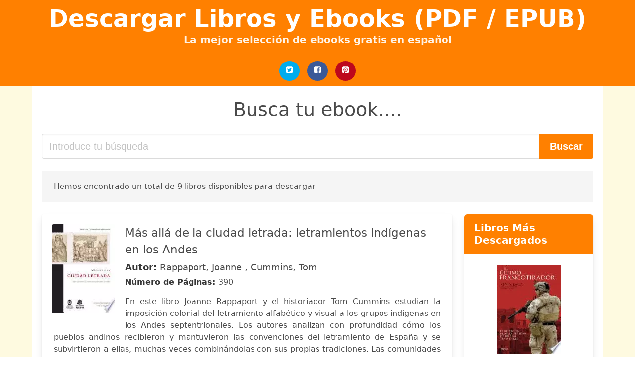

--- FILE ---
content_type: text/html; charset=UTF-8
request_url: https://descargalibros.gratis/suplicame-que-pare-de-autor-waru.html
body_size: 9361
content:
<!doctype html>
<html lang="es">

<head>
    
            <meta http-equiv="Content-Type" content="text/html; charset=UTF-8" />

<title>Descargar ebook Suplicame Que Pare De Autor Waru  | Descarga Libros Gratis (PDF - EPUB)</title>

<meta http-equiv="X-UA-Compatible" content="IE=edge" />
<meta name="viewport" content="width=device-width,minimum-scale=1,initial-scale=1" />

    <meta name="robots" content="max-snippet:-1, max-image-preview:large, max-video-preview:-1" />

    <link rel="amphtml" href="https://descargalibros.gratis/amp/suplicame-que-pare-de-autor-waru.html" />

<meta name="description" content="Descargar ebook Más allá de la ciudad letrada: letramientos indígenas en los Andes. Rappaport, Joanne,Cummins, Tom. En este libro Joanne Rappaport y el historiador Tom Cummins estudian la imposición colonial del..." />
<meta name="keywords" content="suplicame que pare de autor waru, Rappaport, Joanne,Cummins, Tom, libros, books, ebooks, descargar, pdf, epub, libros completos" />
<link rel="canonical" href="https://descargalibros.gratis/suplicame-que-pare-de-autor-waru.html" />
<link rel="shortcut icon" type="image/x-icon" href="[data-uri]"  />
<link rel="stylesheet" href="https://descargalibros.gratis/css/my-3.css?v=59" type="text/css" media="all" />

<meta name="thumbnail" content="https://descargalibros.gratis/images/libro/mas-alla-de-la-ciudad-letrada-letramientos-indigenas-en-los-andes-id-mKMyDwAAQBAJ.jpg" />
<meta property="og:url" content="https://descargalibros.gratis/suplicame-que-pare-de-autor-waru.html" />
<meta property="og:site_name" content="Descargar Libros y Ebooks" />
<meta property="og:locale" content="es_ES" />
<meta property="og:type" content="article" />
<meta property="og:title" content="Descargar ebook Suplicame Que Pare De Autor Waru  | Descarga Libros Gratis (PDF - EPUB)" />
<meta property="og:description" content="Descargar ebook Más allá de la ciudad letrada: letramientos indígenas en los Andes. Rappaport, Joanne,Cummins, Tom. En este libro Joanne Rappaport y el historiador Tom Cummins estudian la imposición colonial del..." />
<meta property="og:image" content="https://descargalibros.gratis/images/libro/mas-alla-de-la-ciudad-letrada-letramientos-indigenas-en-los-andes-id-mKMyDwAAQBAJ.jpg" />
<meta property="og:image:secure_url" content="https://descargalibros.gratis/images/libro/mas-alla-de-la-ciudad-letrada-letramientos-indigenas-en-los-andes-id-mKMyDwAAQBAJ.jpg" />


<!-- Global site tag (gtag.js) - Google Analytics -->
<script async src="https://www.googletagmanager.com/gtag/js?id=UA-101511742-1"></script>
<script>
    window.dataLayer = window.dataLayer || [];
    function gtag(){dataLayer.push(arguments);}
    gtag('js', new Date());

    gtag('config', 'UA-101511742-1');
</script>


    
   


    
</head>

<body>



    <header class="hero is-primary is-fullwidth" >
        <div class="hero-body" id="myheader-type1">
            <div class="is-mobile">
                <div class="container">

                    <h1 class="title is-1"><a title="buscar libros gratis" href="/">Descargar Libros y Ebooks (PDF / EPUB)</a></h1>

                    <h2 class="subtitle">La mejor selección de ebooks gratis en español</h2>

                </div>

                <div class="container" id="mysocial">
                    <a rel="noopener noreferrer nofollow" aria-label="Twitter" target="_blank" href="https://twitter.com/home?status=Ebook+https%3A%2F%2Fdescargalibros.gratis%2Fsuplicame-que-pare-de-autor-waru.html+%23ebook" class="icon-button icono-twitter">
<svg class="icon icon-twitter-square"><use xlink:href="#icon-twitter-square"></use></svg>
</a>

<a rel="noopener noreferrer nofollow" aria-label="Facebook" target="_blank" href="https://www.facebook.com/sharer/sharer.php?u=https%3A%2F%2Fdescargalibros.gratis%2Fsuplicame-que-pare-de-autor-waru.html" class="icon-button icono-facebook">
<svg class="icon icon-facebook-square"><use xlink:href="#icon-facebook-square"></use></svg>
</a>

<a rel="noopener noreferrer nofollow" aria-label="Pinterest" target="_blank" href="http://pinterest.com/pin/create/button/?url=https%3A%2F%2Fdescargalibros.gratis%2Fsuplicame-que-pare-de-autor-waru.html" class="icon-button icono-pinterest">
<svg class="icon icon-pinterest-square"><use xlink:href="#icon-pinterest-square"></use></svg>
</a>
                </div>

            </div> <!-- columns-->
        </div><!-- hero-body -->
    </header>



    <div class="container is-fullwidth" id="mycontent">

            <h3 id="mysearch">
    Busca tu ebook....</h3>

<div class="columns">

            <form action="/" method="POST" class="column is-12">

        <div class="field has-addons">

            <div class="control is-expanded">
                <input aria-label="Search" class="input is-medium" type="text" name="SEARCH" placeholder="Introduce tu búsqueda">
            </div>

            <div class="control">
                <input id="boton-buscar" class="button is-medium is-success" type="submit" value="Buscar" />
            </div>

        </div>

    </form>

</div>        
        
<div class="notification">

    Hemos encontrado un total de 9 libros disponibles para descargar</div>




<div class="columns">

<section id="mybooks" class="column is-9">

    
        
            <article class="card mybookcard">

                <div class="card-image">

                    <figure class="image">

                                                    <picture><source srcset="https://cdn1.descargalibros.gratis/images/libro/mas-alla-de-la-ciudad-letrada-letramientos-indigenas-en-los-andes-id-mKMyDwAAQBAJ.webp" type="image/webp" /><img class="mycover" loading="lazy" height="178" width="128" src="https://cdn1.descargalibros.gratis/images/libro/mas-alla-de-la-ciudad-letrada-letramientos-indigenas-en-los-andes-id-mKMyDwAAQBAJ.jpg" alt="Más allá de la ciudad letrada: letramientos indígenas en los Andes"/></picture>                        
                    </figure>
                </div>

                <div class="card-content">

                    <header>

                        <h2>
                            Más allá de la ciudad letrada: letramientos indígenas en los Andes                        </h2>

                                                    <h3><strong>Autor: </strong> Rappaport, Joanne , Cummins, Tom</h3>
                        


                        <strong>Número de Páginas: </strong>390

                    </header>


                    
                        <p>
                            En este libro Joanne Rappaport y el historiador Tom Cummins estudian la imposición colonial del letramiento alfabético y visual a los grupos indígenas en los Andes septentrionales. Los autores analizan con profundidad cómo los pueblos andinos recibieron y mantuvieron las convenciones del letramiento de España y se subvirtieron a ellas, muchas veces combinándolas con sus propias tradiciones. Las comunidades indígenas de los Andes ni usaban una representación narrativa pictórica ni tenían una escritura alfabética o jeroglífica antes de la llegada de los españoles. Para asimilar las convenciones del letramiento español hubieron de comprometerse con los sistemas de símbolos europeos. Al hacerlo, se alteró su visión del mundo y su vida cotidiana, con lo que el letramiento alfabético y el visual se convirtieron en herramientas primordiales del dominio colonial. Rappaport y Cummins emprenden un camino a un conocimiento profundo del letramiento, teniendo en cuenta no solo la lectura y la escritura, sino también las interpretaciones de la palabra hablada, pinturas, sellos de lacre, gestos y el diseño urbano. Al analizar manuales notariales y diccionarios seculares y...                        </p>

                    


                </div>

                <footer>

                    <div class="mybuttons">

                        

                            <a class="button is-medium is-success" title="Más allá de la ciudad letrada: letramientos indígenas en los Andes"  href="javascript:myopen('mKMyDwAAQBAJ',1,'M%C3%A1s+all%C3%A1+de+la+ciudad+letrada%3A+letramientos+ind%C3%ADgenas+en+los+Andes')" >
                               <svg class="icon icon-arrow-right"><use xlink:href="#icon-arrow-right"></use></svg>
                                <span>Opciones de Descarga</span>
                               <svg class="icon icon-arrow-left"><use xlink:href="#icon-arrow-left"></use></svg>
                            </a>


                        
                    </div>


                    <div class="card-footer">

                            <span class="card-footer-item">
                                    <a rel="noopener noreferrer nofollow" aria-label="Facebook" target="_blank" href="https://www.facebook.com/sharer/sharer.php?u=https://descargalibros.gratis/images/libro/mas-alla-de-la-ciudad-letrada-letramientos-indigenas-en-los-andes-id-mKMyDwAAQBAJ.jpg" class="button icono-facebook" onclick="gtag('event', 'click facebook');" >
                                    <svg class="icon icon-facebook-square"><use xlink:href="#icon-facebook-square"></use></svg>
                                    </a>
                            </span>

                            <span class="card-footer-item">
                                    <a rel="noopener noreferrer nofollow" aria-label="Twitter" target="_blank" href="https://twitter.com/home?status=https%3A%2F%2Fdescargalibros.gratis%2Fimages%2Flibro%2Fmas-alla-de-la-ciudad-letrada-letramientos-indigenas-en-los-andes-id-mKMyDwAAQBAJ.jpg" class="button icono-twitter" onclick="gtag('event', 'click twitter');"  >
                                    <svg class="icon icon-twitter-square"><use xlink:href="#icon-twitter-square"></use></svg>
                                    </a>
                            </span>

                            <span class="card-footer-item">
                                <a rel="noopener noreferrer nofollow" aria-label="Whatsapp" target="_blank" href="whatsapp://send?text=https://descargalibros.gratis/images/libro/mas-alla-de-la-ciudad-letrada-letramientos-indigenas-en-los-andes-id-mKMyDwAAQBAJ.jpg" class="button icono-whastapp" data-action="share/whatsapp/share" onclick="gtag('event', 'click whatsapp');"  >
                                <svg class="icon icon-whatsapp"><use xlink:href="#icon-whatsapp"></use></svg>
                                </a>
                            </span>

                            <span class="card-footer-item">
                                <a rel="noopener noreferrer nofollow" aria-label="Pinterest" target="_blank" href="http://pinterest.com/pin/create/button/?url=https://descargalibros.gratis/images/libro/mas-alla-de-la-ciudad-letrada-letramientos-indigenas-en-los-andes-id-mKMyDwAAQBAJ.jpg" class="button icono-pinterest" data-action="share/whatsapp/share" onclick="gtag('event', 'click whatsapp');"  >
                                <svg class="icon icon-pinterest-square"><use xlink:href="#icon-pinterest-square"></use></svg>
                                </a>
                            </span>

                    </div>



                </footer>




            </article>


    
        
            <article class="card mybookcard">

                <div class="card-image">

                    <figure class="image">

                                                    <picture><source srcset="https://cdn1.descargalibros.gratis/images/libro/suplicame-id-ecS9AAAAQBAJ.webp" type="image/webp" /><img class="mycover" loading="lazy" height="178" width="128" src="https://cdn1.descargalibros.gratis/images/libro/suplicame-id-ecS9AAAAQBAJ.jpg" alt="Suplícame"/></picture>                        
                    </figure>
                </div>

                <div class="card-content">

                    <header>

                        <h2>
                            Suplícame                        </h2>

                                                    <h3><strong>Autor: </strong> Sylvia Day</h3>
                        


                        <strong>Número de Páginas: </strong>376

                    </header>


                    
                        <p>
                            Inglaterra, 1770. Tras el lujo de la seda y el encaje de la sociedad londinense se esconde una organización de espías de élite. Defender a la Corona de sus enemigos es arriesgado, aunque Marcus Ashford, conde de Westfield, debe enfrentarse a un peligro todavía mayor: proteger su corazón del deseo que le despierta lady Elizabeth Hawthorne, su antigua prometida. Hace cuatro años que lady Elizabeth lo abandonó para casarse con otro hombre. Pero sus caminos vuelven a cruzarse cuando una cadena de terribles secretos pone fin a la vida de su marido...                        </p>

                    


                </div>

                <footer>

                    <div class="mybuttons">

                        

                            <a class="button is-medium is-success" title="Suplícame"  href="javascript:myopen('ecS9AAAAQBAJ',1,'Supl%C3%ADcame')" >
                               <svg class="icon icon-arrow-right"><use xlink:href="#icon-arrow-right"></use></svg>
                                <span>Opciones de Descarga</span>
                               <svg class="icon icon-arrow-left"><use xlink:href="#icon-arrow-left"></use></svg>
                            </a>


                        
                    </div>


                    <div class="card-footer">

                            <span class="card-footer-item">
                                    <a rel="noopener noreferrer nofollow" aria-label="Facebook" target="_blank" href="https://www.facebook.com/sharer/sharer.php?u=https://descargalibros.gratis/images/libro/suplicame-id-ecS9AAAAQBAJ.jpg" class="button icono-facebook" onclick="gtag('event', 'click facebook');" >
                                    <svg class="icon icon-facebook-square"><use xlink:href="#icon-facebook-square"></use></svg>
                                    </a>
                            </span>

                            <span class="card-footer-item">
                                    <a rel="noopener noreferrer nofollow" aria-label="Twitter" target="_blank" href="https://twitter.com/home?status=https%3A%2F%2Fdescargalibros.gratis%2Fimages%2Flibro%2Fsuplicame-id-ecS9AAAAQBAJ.jpg" class="button icono-twitter" onclick="gtag('event', 'click twitter');"  >
                                    <svg class="icon icon-twitter-square"><use xlink:href="#icon-twitter-square"></use></svg>
                                    </a>
                            </span>

                            <span class="card-footer-item">
                                <a rel="noopener noreferrer nofollow" aria-label="Whatsapp" target="_blank" href="whatsapp://send?text=https://descargalibros.gratis/images/libro/suplicame-id-ecS9AAAAQBAJ.jpg" class="button icono-whastapp" data-action="share/whatsapp/share" onclick="gtag('event', 'click whatsapp');"  >
                                <svg class="icon icon-whatsapp"><use xlink:href="#icon-whatsapp"></use></svg>
                                </a>
                            </span>

                            <span class="card-footer-item">
                                <a rel="noopener noreferrer nofollow" aria-label="Pinterest" target="_blank" href="http://pinterest.com/pin/create/button/?url=https://descargalibros.gratis/images/libro/suplicame-id-ecS9AAAAQBAJ.jpg" class="button icono-pinterest" data-action="share/whatsapp/share" onclick="gtag('event', 'click whatsapp');"  >
                                <svg class="icon icon-pinterest-square"><use xlink:href="#icon-pinterest-square"></use></svg>
                                </a>
                            </span>

                    </div>



                </footer>




            </article>


    
        
            <article class="card mybookcard">

                <div class="card-image">

                    <figure class="image">

                                                    <picture><source srcset="https://cdn1.descargalibros.gratis/images/libro/arqueologia-de-las-tierras-altas-valles-interandinos-y-tierras-bajas-de-bolivia-id-jWshqL17QP0C.webp" type="image/webp" /><img class="mycover" loading="lazy" height="178" width="128" src="https://cdn1.descargalibros.gratis/images/libro/arqueologia-de-las-tierras-altas-valles-interandinos-y-tierras-bajas-de-bolivia-id-jWshqL17QP0C.jpg" alt="Arqueología de las tierras altas, valles interandinos y tierras bajas de Bolivia"/></picture>                        
                    </figure>
                </div>

                <div class="card-content">

                    <header>

                        <h2>
                            Arqueología de las tierras altas, valles interandinos y tierras bajas de Bolivia                        </h2>

                                                    <h3><strong>Autor: </strong> Claudia Rivera Casanovas</h3>
                        


                        <strong>Número de Páginas: </strong>444

                    </header>


                    


                </div>

                <footer>

                    <div class="mybuttons">

                        

                            <a class="button is-medium is-success" title="Arqueología de las tierras altas, valles interandinos y tierras bajas de Bolivia"  href="javascript:myopen('jWshqL17QP0C',1,'Arqueolog%C3%ADa+de+las+tierras+altas%2C+valles+interandinos+y+tierras+bajas+de+Bolivia')" >
                               <svg class="icon icon-arrow-right"><use xlink:href="#icon-arrow-right"></use></svg>
                                <span>Opciones de Descarga</span>
                               <svg class="icon icon-arrow-left"><use xlink:href="#icon-arrow-left"></use></svg>
                            </a>


                        
                    </div>


                    <div class="card-footer">

                            <span class="card-footer-item">
                                    <a rel="noopener noreferrer nofollow" aria-label="Facebook" target="_blank" href="https://www.facebook.com/sharer/sharer.php?u=https://descargalibros.gratis/images/libro/arqueologia-de-las-tierras-altas-valles-interandinos-y-tierras-bajas-de-bolivia-id-jWshqL17QP0C.jpg" class="button icono-facebook" onclick="gtag('event', 'click facebook');" >
                                    <svg class="icon icon-facebook-square"><use xlink:href="#icon-facebook-square"></use></svg>
                                    </a>
                            </span>

                            <span class="card-footer-item">
                                    <a rel="noopener noreferrer nofollow" aria-label="Twitter" target="_blank" href="https://twitter.com/home?status=https%3A%2F%2Fdescargalibros.gratis%2Fimages%2Flibro%2Farqueologia-de-las-tierras-altas-valles-interandinos-y-tierras-bajas-de-bolivia-id-jWshqL17QP0C.jpg" class="button icono-twitter" onclick="gtag('event', 'click twitter');"  >
                                    <svg class="icon icon-twitter-square"><use xlink:href="#icon-twitter-square"></use></svg>
                                    </a>
                            </span>

                            <span class="card-footer-item">
                                <a rel="noopener noreferrer nofollow" aria-label="Whatsapp" target="_blank" href="whatsapp://send?text=https://descargalibros.gratis/images/libro/arqueologia-de-las-tierras-altas-valles-interandinos-y-tierras-bajas-de-bolivia-id-jWshqL17QP0C.jpg" class="button icono-whastapp" data-action="share/whatsapp/share" onclick="gtag('event', 'click whatsapp');"  >
                                <svg class="icon icon-whatsapp"><use xlink:href="#icon-whatsapp"></use></svg>
                                </a>
                            </span>

                            <span class="card-footer-item">
                                <a rel="noopener noreferrer nofollow" aria-label="Pinterest" target="_blank" href="http://pinterest.com/pin/create/button/?url=https://descargalibros.gratis/images/libro/arqueologia-de-las-tierras-altas-valles-interandinos-y-tierras-bajas-de-bolivia-id-jWshqL17QP0C.jpg" class="button icono-pinterest" data-action="share/whatsapp/share" onclick="gtag('event', 'click whatsapp');"  >
                                <svg class="icon icon-pinterest-square"><use xlink:href="#icon-pinterest-square"></use></svg>
                                </a>
                            </span>

                    </div>



                </footer>




            </article>


    
        
            <article class="card mybookcard">

                <div class="card-image">

                    <figure class="image">

                                                    <picture><source srcset="https://cdn1.descargalibros.gratis/images/libro/arqueologia-de-la-cuenca-del-titicaca-peru-id-w8AWCwAAQBAJ.webp" type="image/webp" /><img class="mycover" loading="lazy" height="178" width="128" src="https://cdn1.descargalibros.gratis/images/libro/arqueologia-de-la-cuenca-del-titicaca-peru-id-w8AWCwAAQBAJ.jpg" alt="Arqueología de la cuenca del Titicaca, Perú"/></picture>                        
                    </figure>
                </div>

                <div class="card-content">

                    <header>

                        <h2>
                            Arqueología de la cuenca del Titicaca, Perú                        </h2>

                                                    <h3><strong>Autor: </strong> Collectif</h3>
                        


                        <strong>Número de Páginas: </strong>407

                    </header>


                    
                        <p>
                            Arqueología de la cuenca del Titicaca, Perú, es una compilación de textos escritos por investigadores reconocidos y los de nuevas generaciones que han desarrollado sus trabajos arqueológicos en los últimos años en el Altiplano vinculado a la cuenca del lago Titicaca, en el actual Perú. Asimismo, por primera vez, se reúnen en idioma castellano, textos de arqueólogos peruanos y norteamericanos en un diálogo esperado por largo tiempo y que ahora estará disponible para especialistas y público en general. De esta manera, se cumple con poner a disposición de la comunidad científica y, en especial de las comunidades y regiones estudiadas de Puno, un libro que describe la rica y profunda historia de las épocas prehispánicas de esta área, lo cual, seguramente, ayudará a entender la herencia cultural de este pueblo que se profundiza en el tiempo pero que se puede reconocer hasta la actualidad. Para conseguir este objetivo, los capítulos del libro describen un recorrido que comienza con la llegada de los primeros humanos a la zona, pasando por la conformación de las primeras sociedades aldeanas, la formación de los primeros estados como el de Pukara, la expansión de la...                        </p>

                    


                </div>

                <footer>

                    <div class="mybuttons">

                        

                            <a class="button is-medium is-success" title="Arqueología de la cuenca del Titicaca, Perú"  href="javascript:myopen('w8AWCwAAQBAJ',1,'Arqueolog%C3%ADa+de+la+cuenca+del+Titicaca%2C+Per%C3%BA')" >
                               <svg class="icon icon-arrow-right"><use xlink:href="#icon-arrow-right"></use></svg>
                                <span>Opciones de Descarga</span>
                               <svg class="icon icon-arrow-left"><use xlink:href="#icon-arrow-left"></use></svg>
                            </a>


                        
                    </div>


                    <div class="card-footer">

                            <span class="card-footer-item">
                                    <a rel="noopener noreferrer nofollow" aria-label="Facebook" target="_blank" href="https://www.facebook.com/sharer/sharer.php?u=https://descargalibros.gratis/images/libro/arqueologia-de-la-cuenca-del-titicaca-peru-id-w8AWCwAAQBAJ.jpg" class="button icono-facebook" onclick="gtag('event', 'click facebook');" >
                                    <svg class="icon icon-facebook-square"><use xlink:href="#icon-facebook-square"></use></svg>
                                    </a>
                            </span>

                            <span class="card-footer-item">
                                    <a rel="noopener noreferrer nofollow" aria-label="Twitter" target="_blank" href="https://twitter.com/home?status=https%3A%2F%2Fdescargalibros.gratis%2Fimages%2Flibro%2Farqueologia-de-la-cuenca-del-titicaca-peru-id-w8AWCwAAQBAJ.jpg" class="button icono-twitter" onclick="gtag('event', 'click twitter');"  >
                                    <svg class="icon icon-twitter-square"><use xlink:href="#icon-twitter-square"></use></svg>
                                    </a>
                            </span>

                            <span class="card-footer-item">
                                <a rel="noopener noreferrer nofollow" aria-label="Whatsapp" target="_blank" href="whatsapp://send?text=https://descargalibros.gratis/images/libro/arqueologia-de-la-cuenca-del-titicaca-peru-id-w8AWCwAAQBAJ.jpg" class="button icono-whastapp" data-action="share/whatsapp/share" onclick="gtag('event', 'click whatsapp');"  >
                                <svg class="icon icon-whatsapp"><use xlink:href="#icon-whatsapp"></use></svg>
                                </a>
                            </span>

                            <span class="card-footer-item">
                                <a rel="noopener noreferrer nofollow" aria-label="Pinterest" target="_blank" href="http://pinterest.com/pin/create/button/?url=https://descargalibros.gratis/images/libro/arqueologia-de-la-cuenca-del-titicaca-peru-id-w8AWCwAAQBAJ.jpg" class="button icono-pinterest" data-action="share/whatsapp/share" onclick="gtag('event', 'click whatsapp');"  >
                                <svg class="icon icon-pinterest-square"><use xlink:href="#icon-pinterest-square"></use></svg>
                                </a>
                            </span>

                    </div>



                </footer>




            </article>


    
        
            <article class="card mybookcard">

                <div class="card-image">

                    <figure class="image">

                                                    <img height="178" width="128" class="u-max-full-width" src="/img/noimage.jpg" alt="Sin imagen"/>                        
                    </figure>
                </div>

                <div class="card-content">

                    <header>

                        <h2>
                            Arqueología y arte rupestre de Bolivia                        </h2>

                                                    <h3><strong>Autor: </strong> Claudia Rivera Casanovas , Matthias Strecker</h3>
                        


                        <strong>Número de Páginas: </strong>47

                    </header>


                    


                </div>

                <footer>

                    <div class="mybuttons">

                        

                            <a class="button is-medium is-success" title="Arqueología y arte rupestre de Bolivia"  href="javascript:myopen('LRlunQAACAAJ',0,'Arqueolog%C3%ADa+y+arte+rupestre+de+Bolivia')" >
                               <svg class="icon icon-arrow-right"><use xlink:href="#icon-arrow-right"></use></svg>
                                <span>Opciones de Descarga</span>
                               <svg class="icon icon-arrow-left"><use xlink:href="#icon-arrow-left"></use></svg>
                            </a>


                        
                    </div>


                    <div class="card-footer">

                            <span class="card-footer-item">
                                    <a rel="noopener noreferrer nofollow" aria-label="Facebook" target="_blank" href="https://www.facebook.com/sharer/sharer.php?u=https://descargalibros.gratis/images/libro/arqueologia-y-arte-rupestre-de-bolivia-id-LRlunQAACAAJ.jpg" class="button icono-facebook" onclick="gtag('event', 'click facebook');" >
                                    <svg class="icon icon-facebook-square"><use xlink:href="#icon-facebook-square"></use></svg>
                                    </a>
                            </span>

                            <span class="card-footer-item">
                                    <a rel="noopener noreferrer nofollow" aria-label="Twitter" target="_blank" href="https://twitter.com/home?status=https%3A%2F%2Fdescargalibros.gratis%2Fimages%2Flibro%2Farqueologia-y-arte-rupestre-de-bolivia-id-LRlunQAACAAJ.jpg" class="button icono-twitter" onclick="gtag('event', 'click twitter');"  >
                                    <svg class="icon icon-twitter-square"><use xlink:href="#icon-twitter-square"></use></svg>
                                    </a>
                            </span>

                            <span class="card-footer-item">
                                <a rel="noopener noreferrer nofollow" aria-label="Whatsapp" target="_blank" href="whatsapp://send?text=https://descargalibros.gratis/images/libro/arqueologia-y-arte-rupestre-de-bolivia-id-LRlunQAACAAJ.jpg" class="button icono-whastapp" data-action="share/whatsapp/share" onclick="gtag('event', 'click whatsapp');"  >
                                <svg class="icon icon-whatsapp"><use xlink:href="#icon-whatsapp"></use></svg>
                                </a>
                            </span>

                            <span class="card-footer-item">
                                <a rel="noopener noreferrer nofollow" aria-label="Pinterest" target="_blank" href="http://pinterest.com/pin/create/button/?url=https://descargalibros.gratis/images/libro/arqueologia-y-arte-rupestre-de-bolivia-id-LRlunQAACAAJ.jpg" class="button icono-pinterest" data-action="share/whatsapp/share" onclick="gtag('event', 'click whatsapp');"  >
                                <svg class="icon icon-pinterest-square"><use xlink:href="#icon-pinterest-square"></use></svg>
                                </a>
                            </span>

                    </div>



                </footer>




            </article>


    
        
            <article class="card mybookcard">

                <div class="card-image">

                    <figure class="image">

                                                    <img height="178" width="128" class="u-max-full-width" src="/img/noimage.jpg" alt="Sin imagen"/>                        
                    </figure>
                </div>

                <div class="card-content">

                    <header>

                        <h2>
                            Las tierras bajas de Bolivia                        </h2>

                                                    <h3><strong>Autor: </strong> Diego Villar , Isabelle Combès</h3>
                        


                        <strong>Número de Páginas: </strong>442

                    </header>


                    


                </div>

                <footer>

                    <div class="mybuttons">

                        

                            <a class="button is-medium is-success" title="Las tierras bajas de Bolivia"  href="javascript:myopen('TO0BNQEACAAJ',0,'Las+tierras+bajas+de+Bolivia')" >
                               <svg class="icon icon-arrow-right"><use xlink:href="#icon-arrow-right"></use></svg>
                                <span>Opciones de Descarga</span>
                               <svg class="icon icon-arrow-left"><use xlink:href="#icon-arrow-left"></use></svg>
                            </a>


                        
                    </div>


                    <div class="card-footer">

                            <span class="card-footer-item">
                                    <a rel="noopener noreferrer nofollow" aria-label="Facebook" target="_blank" href="https://www.facebook.com/sharer/sharer.php?u=https://descargalibros.gratis/images/libro/las-tierras-bajas-de-bolivia-id-TO0BNQEACAAJ.jpg" class="button icono-facebook" onclick="gtag('event', 'click facebook');" >
                                    <svg class="icon icon-facebook-square"><use xlink:href="#icon-facebook-square"></use></svg>
                                    </a>
                            </span>

                            <span class="card-footer-item">
                                    <a rel="noopener noreferrer nofollow" aria-label="Twitter" target="_blank" href="https://twitter.com/home?status=https%3A%2F%2Fdescargalibros.gratis%2Fimages%2Flibro%2Flas-tierras-bajas-de-bolivia-id-TO0BNQEACAAJ.jpg" class="button icono-twitter" onclick="gtag('event', 'click twitter');"  >
                                    <svg class="icon icon-twitter-square"><use xlink:href="#icon-twitter-square"></use></svg>
                                    </a>
                            </span>

                            <span class="card-footer-item">
                                <a rel="noopener noreferrer nofollow" aria-label="Whatsapp" target="_blank" href="whatsapp://send?text=https://descargalibros.gratis/images/libro/las-tierras-bajas-de-bolivia-id-TO0BNQEACAAJ.jpg" class="button icono-whastapp" data-action="share/whatsapp/share" onclick="gtag('event', 'click whatsapp');"  >
                                <svg class="icon icon-whatsapp"><use xlink:href="#icon-whatsapp"></use></svg>
                                </a>
                            </span>

                            <span class="card-footer-item">
                                <a rel="noopener noreferrer nofollow" aria-label="Pinterest" target="_blank" href="http://pinterest.com/pin/create/button/?url=https://descargalibros.gratis/images/libro/las-tierras-bajas-de-bolivia-id-TO0BNQEACAAJ.jpg" class="button icono-pinterest" data-action="share/whatsapp/share" onclick="gtag('event', 'click whatsapp');"  >
                                <svg class="icon icon-pinterest-square"><use xlink:href="#icon-pinterest-square"></use></svg>
                                </a>
                            </span>

                    </div>



                </footer>




            </article>


    
        
            <article class="card mybookcard">

                <div class="card-image">

                    <figure class="image">

                                                    <img height="178" width="128" class="u-max-full-width" src="/img/noimage.jpg" alt="Sin imagen"/>                        
                    </figure>
                </div>

                <div class="card-content">

                    <header>

                        <h2>
                            El Paititi                        </h2>

                                                    <h3><strong>Autor: </strong> Vera Tyuleneva</h3>
                        


                        <strong>Número de Páginas: </strong>475

                    </header>


                    


                </div>

                <footer>

                    <div class="mybuttons">

                        

                            <a class="button is-medium is-success" title="El Paititi"  href="javascript:myopen('iM--wQEACAAJ',0,'El+Paititi')" >
                               <svg class="icon icon-arrow-right"><use xlink:href="#icon-arrow-right"></use></svg>
                                <span>Opciones de Descarga</span>
                               <svg class="icon icon-arrow-left"><use xlink:href="#icon-arrow-left"></use></svg>
                            </a>


                        
                    </div>


                    <div class="card-footer">

                            <span class="card-footer-item">
                                    <a rel="noopener noreferrer nofollow" aria-label="Facebook" target="_blank" href="https://www.facebook.com/sharer/sharer.php?u=https://descargalibros.gratis/images/libro/el-paititi-id-iM--wQEACAAJ.jpg" class="button icono-facebook" onclick="gtag('event', 'click facebook');" >
                                    <svg class="icon icon-facebook-square"><use xlink:href="#icon-facebook-square"></use></svg>
                                    </a>
                            </span>

                            <span class="card-footer-item">
                                    <a rel="noopener noreferrer nofollow" aria-label="Twitter" target="_blank" href="https://twitter.com/home?status=https%3A%2F%2Fdescargalibros.gratis%2Fimages%2Flibro%2Fel-paititi-id-iM--wQEACAAJ.jpg" class="button icono-twitter" onclick="gtag('event', 'click twitter');"  >
                                    <svg class="icon icon-twitter-square"><use xlink:href="#icon-twitter-square"></use></svg>
                                    </a>
                            </span>

                            <span class="card-footer-item">
                                <a rel="noopener noreferrer nofollow" aria-label="Whatsapp" target="_blank" href="whatsapp://send?text=https://descargalibros.gratis/images/libro/el-paititi-id-iM--wQEACAAJ.jpg" class="button icono-whastapp" data-action="share/whatsapp/share" onclick="gtag('event', 'click whatsapp');"  >
                                <svg class="icon icon-whatsapp"><use xlink:href="#icon-whatsapp"></use></svg>
                                </a>
                            </span>

                            <span class="card-footer-item">
                                <a rel="noopener noreferrer nofollow" aria-label="Pinterest" target="_blank" href="http://pinterest.com/pin/create/button/?url=https://descargalibros.gratis/images/libro/el-paititi-id-iM--wQEACAAJ.jpg" class="button icono-pinterest" data-action="share/whatsapp/share" onclick="gtag('event', 'click whatsapp');"  >
                                <svg class="icon icon-pinterest-square"><use xlink:href="#icon-pinterest-square"></use></svg>
                                </a>
                            </span>

                    </div>



                </footer>




            </article>


    
        
            <article class="card mybookcard">

                <div class="card-image">

                    <figure class="image">

                                                    <picture><source srcset="https://cdn1.descargalibros.gratis/images/libro/gobierno-del-peru-id-zIo-AAAAYAAJ.webp" type="image/webp" /><img class="mycover" loading="lazy" height="178" width="128" src="https://cdn1.descargalibros.gratis/images/libro/gobierno-del-peru-id-zIo-AAAAYAAJ.jpg" alt="Gobierno del Perú"/></picture>                        
                    </figure>
                </div>

                <div class="card-content">

                    <header>

                        <h2>
                            Gobierno del Perú                        </h2>

                                                    <h3><strong>Autor: </strong> Juan De Matienzo</h3>
                        


                        <strong>Número de Páginas: </strong>236

                    </header>


                    


                </div>

                <footer>

                    <div class="mybuttons">

                        

                            <a class="button is-medium is-success" title="Gobierno del Perú"  href="javascript:myopen('zIo-AAAAYAAJ',1,'Gobierno+del+Per%C3%BA')" >
                               <svg class="icon icon-arrow-right"><use xlink:href="#icon-arrow-right"></use></svg>
                                <span>Opciones de Descarga</span>
                               <svg class="icon icon-arrow-left"><use xlink:href="#icon-arrow-left"></use></svg>
                            </a>


                        
                    </div>


                    <div class="card-footer">

                            <span class="card-footer-item">
                                    <a rel="noopener noreferrer nofollow" aria-label="Facebook" target="_blank" href="https://www.facebook.com/sharer/sharer.php?u=https://descargalibros.gratis/images/libro/gobierno-del-peru-id-zIo-AAAAYAAJ.jpg" class="button icono-facebook" onclick="gtag('event', 'click facebook');" >
                                    <svg class="icon icon-facebook-square"><use xlink:href="#icon-facebook-square"></use></svg>
                                    </a>
                            </span>

                            <span class="card-footer-item">
                                    <a rel="noopener noreferrer nofollow" aria-label="Twitter" target="_blank" href="https://twitter.com/home?status=https%3A%2F%2Fdescargalibros.gratis%2Fimages%2Flibro%2Fgobierno-del-peru-id-zIo-AAAAYAAJ.jpg" class="button icono-twitter" onclick="gtag('event', 'click twitter');"  >
                                    <svg class="icon icon-twitter-square"><use xlink:href="#icon-twitter-square"></use></svg>
                                    </a>
                            </span>

                            <span class="card-footer-item">
                                <a rel="noopener noreferrer nofollow" aria-label="Whatsapp" target="_blank" href="whatsapp://send?text=https://descargalibros.gratis/images/libro/gobierno-del-peru-id-zIo-AAAAYAAJ.jpg" class="button icono-whastapp" data-action="share/whatsapp/share" onclick="gtag('event', 'click whatsapp');"  >
                                <svg class="icon icon-whatsapp"><use xlink:href="#icon-whatsapp"></use></svg>
                                </a>
                            </span>

                            <span class="card-footer-item">
                                <a rel="noopener noreferrer nofollow" aria-label="Pinterest" target="_blank" href="http://pinterest.com/pin/create/button/?url=https://descargalibros.gratis/images/libro/gobierno-del-peru-id-zIo-AAAAYAAJ.jpg" class="button icono-pinterest" data-action="share/whatsapp/share" onclick="gtag('event', 'click whatsapp');"  >
                                <svg class="icon icon-pinterest-square"><use xlink:href="#icon-pinterest-square"></use></svg>
                                </a>
                            </span>

                    </div>



                </footer>




            </article>


    
        
            <article class="card mybookcard">

                <div class="card-image">

                    <figure class="image">

                                                    <picture><source srcset="https://cdn1.descargalibros.gratis/images/libro/entre-la-colonia-y-la-republica-id-2PspAQAAMAAJ.webp" type="image/webp" /><img class="mycover" loading="lazy" height="178" width="128" src="https://cdn1.descargalibros.gratis/images/libro/entre-la-colonia-y-la-republica-id-2PspAQAAMAAJ.jpg" alt="Entre la Colonia y la República"/></picture>                        
                    </figure>
                </div>

                <div class="card-content">

                    <header>

                        <h2>
                            Entre la Colonia y la República                        </h2>

                                                    <h3><strong>Autor: </strong> Beatriz Bragoni , Sara Emilia Mata</h3>
                        


                        <strong>Número de Páginas: </strong>364

                    </header>


                    


                </div>

                <footer>

                    <div class="mybuttons">

                        

                            <a class="button is-medium is-success" title="Entre la Colonia y la República"  href="javascript:myopen('2PspAQAAMAAJ',1,'Entre+la+Colonia+y+la+Rep%C3%BAblica')" >
                               <svg class="icon icon-arrow-right"><use xlink:href="#icon-arrow-right"></use></svg>
                                <span>Opciones de Descarga</span>
                               <svg class="icon icon-arrow-left"><use xlink:href="#icon-arrow-left"></use></svg>
                            </a>


                        
                    </div>


                    <div class="card-footer">

                            <span class="card-footer-item">
                                    <a rel="noopener noreferrer nofollow" aria-label="Facebook" target="_blank" href="https://www.facebook.com/sharer/sharer.php?u=https://descargalibros.gratis/images/libro/entre-la-colonia-y-la-republica-id-2PspAQAAMAAJ.jpg" class="button icono-facebook" onclick="gtag('event', 'click facebook');" >
                                    <svg class="icon icon-facebook-square"><use xlink:href="#icon-facebook-square"></use></svg>
                                    </a>
                            </span>

                            <span class="card-footer-item">
                                    <a rel="noopener noreferrer nofollow" aria-label="Twitter" target="_blank" href="https://twitter.com/home?status=https%3A%2F%2Fdescargalibros.gratis%2Fimages%2Flibro%2Fentre-la-colonia-y-la-republica-id-2PspAQAAMAAJ.jpg" class="button icono-twitter" onclick="gtag('event', 'click twitter');"  >
                                    <svg class="icon icon-twitter-square"><use xlink:href="#icon-twitter-square"></use></svg>
                                    </a>
                            </span>

                            <span class="card-footer-item">
                                <a rel="noopener noreferrer nofollow" aria-label="Whatsapp" target="_blank" href="whatsapp://send?text=https://descargalibros.gratis/images/libro/entre-la-colonia-y-la-republica-id-2PspAQAAMAAJ.jpg" class="button icono-whastapp" data-action="share/whatsapp/share" onclick="gtag('event', 'click whatsapp');"  >
                                <svg class="icon icon-whatsapp"><use xlink:href="#icon-whatsapp"></use></svg>
                                </a>
                            </span>

                            <span class="card-footer-item">
                                <a rel="noopener noreferrer nofollow" aria-label="Pinterest" target="_blank" href="http://pinterest.com/pin/create/button/?url=https://descargalibros.gratis/images/libro/entre-la-colonia-y-la-republica-id-2PspAQAAMAAJ.jpg" class="button icono-pinterest" data-action="share/whatsapp/share" onclick="gtag('event', 'click whatsapp');"  >
                                <svg class="icon icon-pinterest-square"><use xlink:href="#icon-pinterest-square"></use></svg>
                                </a>
                            </span>

                    </div>



                </footer>




            </article>


    
</section>

    <aside id="mysidebar" class="column">
        <div id="top-libros" class="panel">

    <div class="panel-heading is-success">
        Libros Más Descargados    </div>

    <div  class="panel-block">


            <ul>

                
                    <li>
                        <a href="/el-ultimo-francotirador.html" title="El último francotirador" >
                        <picture><source srcset="https://cdn1.descargalibros.gratis/images/libro/el-ultimo-francotirador-id-MyKkDQAAQBAJ.webp" type="image/webp" /><img class="mycover" loading="lazy" height="178" width="128" src="https://cdn1.descargalibros.gratis/images/libro/el-ultimo-francotirador-id-MyKkDQAAQBAJ.jpg" alt="El último francotirador"/></picture>



                            <p>
                                El último francotirador                            </p>
                        </a>
                    </li>

                    
                    <li>
                        <a href="/escrito-en-el-agua.html" title="Escrito en el agua" >
                        <picture><source srcset="https://cdn1.descargalibros.gratis/images/libro/escrito-en-el-agua-id-k3JIDgAAQBAJ.webp" type="image/webp" /><img class="mycover" loading="lazy" height="178" width="128" src="https://cdn1.descargalibros.gratis/images/libro/escrito-en-el-agua-id-k3JIDgAAQBAJ.jpg" alt="Escrito en el agua"/></picture>



                            <p>
                                Escrito en el agua                            </p>
                        </a>
                    </li>

                    
                    <li>
                        <a href="/la-magia-del-orden.html" title="La magia del orden" >
                        <picture><source srcset="https://cdn1.descargalibros.gratis/images/libro/la-magia-del-orden-id-5d5bCgAAQBAJ.webp" type="image/webp" /><img class="mycover" loading="lazy" height="178" width="128" src="https://cdn1.descargalibros.gratis/images/libro/la-magia-del-orden-id-5d5bCgAAQBAJ.jpg" alt="La magia del orden"/></picture>



                            <p>
                                La magia del orden                            </p>
                        </a>
                    </li>

                    
                    <li>
                        <a href="/un-monstruo-viene-a-verme.html" title="Un monstruo viene a verme" >
                        <picture><source srcset="https://cdn1.descargalibros.gratis/images/libro/un-monstruo-viene-a-verme-id-vPoOAwAAQBAJ.webp" type="image/webp" /><img class="mycover" loading="lazy" height="178" width="128" src="https://cdn1.descargalibros.gratis/images/libro/un-monstruo-viene-a-verme-id-vPoOAwAAQBAJ.jpg" alt="Un monstruo viene a verme"/></picture>



                            <p>
                                Un monstruo viene a verme                            </p>
                        </a>
                    </li>

                    
                    <li>
                        <a href="/hasta-que-salga-el-sol.html" title="Hasta que salga el sol" >
                        <picture><source srcset="https://cdn1.descargalibros.gratis/images/libro/hasta-que-salga-el-sol-id-L2O5DgAAQBAJ.webp" type="image/webp" /><img class="mycover" loading="lazy" height="178" width="128" src="https://cdn1.descargalibros.gratis/images/libro/hasta-que-salga-el-sol-id-L2O5DgAAQBAJ.jpg" alt="Hasta que salga el sol"/></picture>



                            <p>
                                Hasta que salga el sol                            </p>
                        </a>
                    </li>

                    
                    <li>
                        <a href="/madre-hay-mas-que-una-un-relato-en-primera-persona-sobre-la-aventura-de-la-maternidad.html" title="Madre hay más que una: Un relato en primera persona sobre la aventura de la maternidad" >
                        <picture><source srcset="https://cdn1.descargalibros.gratis/images/libro/madre-hay-mas-que-una-un-relato-en-primera-persona-sobre-la-aventura-de-la-maternidad-id-s2e1DQAAQBAJ.webp" type="image/webp" /><img class="mycover" loading="lazy" height="178" width="128" src="https://cdn1.descargalibros.gratis/images/libro/madre-hay-mas-que-una-un-relato-en-primera-persona-sobre-la-aventura-de-la-maternidad-id-s2e1DQAAQBAJ.jpg" alt="Madre hay más que una: Un relato en primera persona sobre la aventura de la maternidad"/></picture>



                            <p>
                                Madre hay más que una: Un relato en primera persona sobre la aventura de la maternidad                            </p>
                        </a>
                    </li>

                    
                    <li>
                        <a href="/el-laberinto-de-los-espiritus.html" title="El Laberinto de los Espíritus" >
                        <picture><source srcset="https://cdn1.descargalibros.gratis/images/libro/el-laberinto-de-los-espiritus-id-zn30DAAAQBAJ.webp" type="image/webp" /><img class="mycover" loading="lazy" height="178" width="128" src="https://cdn1.descargalibros.gratis/images/libro/el-laberinto-de-los-espiritus-id-zn30DAAAQBAJ.jpg" alt="El Laberinto de los Espíritus"/></picture>



                            <p>
                                El Laberinto de los Espíritus                            </p>
                        </a>
                    </li>

                    
                    <li>
                        <a href="/bajo-cielos-lejanos-sarah-lark.html" title="Bajo Cielos Lejanos Sarah Lark" >
                        <picture><source srcset="https://cdn1.descargalibros.gratis/images/libro/bajo-cielos-lejanos-sarah-lark-id-A6JBDwAAQBAJ.webp" type="image/webp" /><img class="mycover" loading="lazy" height="178" width="128" src="https://cdn1.descargalibros.gratis/images/libro/bajo-cielos-lejanos-sarah-lark-id-A6JBDwAAQBAJ.jpg" alt="Bajo Cielos Lejanos Sarah Lark"/></picture>



                            <p>
                                Bajo Cielos Lejanos Sarah Lark                            </p>
                        </a>
                    </li>

                    
                    <li>
                        <a href="/el-protector.html" title="El protector" >
                        <picture><source srcset="https://cdn1.descargalibros.gratis/images/libro/el-protector-id-P0zADgAAQBAJ.webp" type="image/webp" /><img class="mycover" loading="lazy" height="178" width="128" src="https://cdn1.descargalibros.gratis/images/libro/el-protector-id-P0zADgAAQBAJ.jpg" alt="El protector"/></picture>



                            <p>
                                El protector                            </p>
                        </a>
                    </li>

                    
                    <li>
                        <a href="/cincuenta-sombras-mas-oscuras.html" title="Cincuenta sombras más oscuras " >
                        <picture><source srcset="https://cdn1.descargalibros.gratis/images/libro/cincuenta-sombras-mas-oscuras-id-_rKHLqMgj-MC.webp" type="image/webp" /><img class="mycover" loading="lazy" height="178" width="128" src="https://cdn1.descargalibros.gratis/images/libro/cincuenta-sombras-mas-oscuras-id-_rKHLqMgj-MC.jpg" alt="Cincuenta sombras más oscuras "/></picture>



                            <p>
                                Cincuenta sombras más oscuras                             </p>
                        </a>
                    </li>

                                </ul>



    </div>
</div>    </aside>

</div>


<div id="mypopup" class="modal">

    <div class="modal-background"></div>

    <div class="modal-card">

        <header class="modal-card-head">
            <p class="modal-card-title">Opciones de Descarga</p>
            <button class="delete" aria-label="close" onclick="javascript:myclose()"></button>
        </header>

        <section class="modal-card-body" id="mymodal-content">

            <!-- Content ... -->


        </section>

        <footer class="modal-card-foot">
            <button class="button is-success" onclick="javascript:myclose()">CERRAR</button>
        </footer>

    </div>

</div>



        <div id="last-searchs" class="panel">

    <h3 class="panel-heading is-success">
        Últimos libros y autores buscados    </h3>

    <div  class="panel-block">


        <ul>
            
                <li>
                    <a href="/cancha-del-sol.html" title="Ebook de cancha del sol">cancha del sol </a>
                </li>

            
                <li>
                    <a href="/bajo-el-hielo.html" title="Ebook de bajo el hielo">bajo el hielo </a>
                </li>

            
                <li>
                    <a href="/no-soy-un-dios-historia-de-un-gato.html" title="Ebook de no soy un dios historia de un gato">no soy un dios historia de un gato </a>
                </li>

            
                <li>
                    <a href="/tiempo-de-tinta-y-ceniza.html" title="Ebook de tiempo de tinta y ceniza">tiempo de tinta y ceniza </a>
                </li>

            
                <li>
                    <a href="/marismas.html" title="Ebook de marismas">marismas </a>
                </li>

                    </ul>



    </div>
</div>
    </div>


    <footer class="footer" id="myfooter">

        <div class="container">

            <div class="columns">

                <div class="column content is-9">
                    <p>
                        <strong>@2019 descarga de ebooks y pdf</strong>
                    </p>
                </div>

                <div class="column content">

                    <nav id="footer-nav">
                        <ul>
                            <li>
                                <a rel="nofollow" class="is-link" style="margin-right:10px" href="/dmca.html">DMCA</a>
                            </li>

                            <li>
                                <a rel="nofollow" class="is-link" href="/privacidad.html">Política de Privacidad</a>
                            </li>
    
                        </ul>
                    </nav>

                </div>

            </div>
        </div>

    </footer>
            <script>
        function myopen(id, hasthumbnail , title )
{
    var myid = id;

    var myhasthumbnail = hasthumbnail;

    var mytitle = title;

    var formData = "ID="+myid+"&TITLE="+mytitle+"&HASTHUMBNAIL="+myhasthumbnail;

    var r = new XMLHttpRequest();

    r.open("POST", "/ebook-download.html", true);
    r.setRequestHeader('Content-type', 'application/x-www-form-urlencoded');

    r.onreadystatechange = function () 
    {
        document.getElementById("mypopup").className = "modal is-active";

        if (r.readyState != 4 || r.status != 200) 
        {
            document.getElementById("mymodal-content").innerHTML = "Error";
            return;
        }
        else
        {
            document.getElementById("mymodal-content").innerHTML = r.responseText;
            
        }
    };

    r.send(formData);
}

function myclose()
{
    document.getElementById("mymodal-content").innerHTML = "";

    document.getElementById("mypopup").className = "modal";
}        </script>
        <svg aria-hidden="true" style="position: absolute; width: 0; height: 0; overflow: hidden;" version="1.1" xmlns="http://www.w3.org/2000/svg" xmlns:xlink="http://www.w3.org/1999/xlink">
<defs>
<symbol id="icon-arrow-left" viewBox="0 0 25 28">
<title>arrow-left</title>
<path d="M24 14v2c0 1.062-0.703 2-1.828 2h-11l4.578 4.594c0.375 0.359 0.594 0.875 0.594 1.406s-0.219 1.047-0.594 1.406l-1.172 1.188c-0.359 0.359-0.875 0.578-1.406 0.578s-1.047-0.219-1.422-0.578l-10.172-10.187c-0.359-0.359-0.578-0.875-0.578-1.406s0.219-1.047 0.578-1.422l10.172-10.156c0.375-0.375 0.891-0.594 1.422-0.594s1.031 0.219 1.406 0.594l1.172 1.156c0.375 0.375 0.594 0.891 0.594 1.422s-0.219 1.047-0.594 1.422l-4.578 4.578h11c1.125 0 1.828 0.938 1.828 2z"></path>
</symbol>
<symbol id="icon-arrow-right" viewBox="0 0 23 28">
<title>arrow-right</title>
<path d="M23 15c0 0.531-0.203 1.047-0.578 1.422l-10.172 10.172c-0.375 0.359-0.891 0.578-1.422 0.578s-1.031-0.219-1.406-0.578l-1.172-1.172c-0.375-0.375-0.594-0.891-0.594-1.422s0.219-1.047 0.594-1.422l4.578-4.578h-11c-1.125 0-1.828-0.938-1.828-2v-2c0-1.062 0.703-2 1.828-2h11l-4.578-4.594c-0.375-0.359-0.594-0.875-0.594-1.406s0.219-1.047 0.594-1.406l1.172-1.172c0.375-0.375 0.875-0.594 1.406-0.594s1.047 0.219 1.422 0.594l10.172 10.172c0.375 0.359 0.578 0.875 0.578 1.406z"></path>
</symbol>
<symbol id="icon-twitter-square" viewBox="0 0 24 28">
<title>twitter-square</title>
<path d="M20 9.531c-0.594 0.266-1.219 0.438-1.891 0.531 0.688-0.406 1.203-1.062 1.453-1.828-0.641 0.375-1.344 0.656-2.094 0.797-0.594-0.641-1.453-1.031-2.391-1.031-1.813 0-3.281 1.469-3.281 3.281 0 0.25 0.016 0.516 0.078 0.75-2.734-0.141-5.156-1.437-6.781-3.437-0.281 0.484-0.453 1.062-0.453 1.656 0 1.141 0.531 2.141 1.422 2.734-0.547-0.016-1.062-0.172-1.563-0.406v0.031c0 1.594 1.203 2.922 2.703 3.219-0.281 0.078-0.5 0.125-0.797 0.125-0.203 0-0.406-0.031-0.609-0.063 0.422 1.297 1.625 2.25 3.063 2.281-1.125 0.875-2.531 1.406-4.078 1.406-0.266 0-0.531-0.016-0.781-0.047 1.453 0.922 3.172 1.469 5.031 1.469 6.031 0 9.344-5 9.344-9.344 0-0.141 0-0.281-0.016-0.422 0.641-0.453 1.203-1.031 1.641-1.703zM24 6.5v15c0 2.484-2.016 4.5-4.5 4.5h-15c-2.484 0-4.5-2.016-4.5-4.5v-15c0-2.484 2.016-4.5 4.5-4.5h15c2.484 0 4.5 2.016 4.5 4.5z"></path>
</symbol>
<symbol id="icon-facebook-square" viewBox="0 0 24 28">
<title>facebook-square</title>
<path d="M19.5 2c2.484 0 4.5 2.016 4.5 4.5v15c0 2.484-2.016 4.5-4.5 4.5h-2.938v-9.297h3.109l0.469-3.625h-3.578v-2.312c0-1.047 0.281-1.75 1.797-1.75l1.906-0.016v-3.234c-0.328-0.047-1.469-0.141-2.781-0.141-2.766 0-4.672 1.687-4.672 4.781v2.672h-3.125v3.625h3.125v9.297h-8.313c-2.484 0-4.5-2.016-4.5-4.5v-15c0-2.484 2.016-4.5 4.5-4.5h15z"></path>
</symbol>
<symbol id="icon-twitter" viewBox="0 0 26 28">
<title>twitter</title>
<path d="M25.312 6.375c-0.688 1-1.547 1.891-2.531 2.609 0.016 0.219 0.016 0.438 0.016 0.656 0 6.672-5.078 14.359-14.359 14.359-2.859 0-5.516-0.828-7.75-2.266 0.406 0.047 0.797 0.063 1.219 0.063 2.359 0 4.531-0.797 6.266-2.156-2.219-0.047-4.078-1.5-4.719-3.5 0.313 0.047 0.625 0.078 0.953 0.078 0.453 0 0.906-0.063 1.328-0.172-2.312-0.469-4.047-2.5-4.047-4.953v-0.063c0.672 0.375 1.453 0.609 2.281 0.641-1.359-0.906-2.25-2.453-2.25-4.203 0-0.938 0.25-1.797 0.688-2.547 2.484 3.062 6.219 5.063 10.406 5.281-0.078-0.375-0.125-0.766-0.125-1.156 0-2.781 2.25-5.047 5.047-5.047 1.453 0 2.766 0.609 3.687 1.594 1.141-0.219 2.234-0.641 3.203-1.219-0.375 1.172-1.172 2.156-2.219 2.781 1.016-0.109 2-0.391 2.906-0.781z"></path>
</symbol>
<symbol id="icon-pinterest-square" viewBox="0 0 24 28">
<title>pinterest-square</title>
<path d="M19.5 2c2.484 0 4.5 2.016 4.5 4.5v15c0 2.484-2.016 4.5-4.5 4.5h-11.328c0.516-0.734 1.359-2 1.687-3.281 0 0 0.141-0.531 0.828-3.266 0.422 0.797 1.625 1.484 2.906 1.484 3.813 0 6.406-3.484 6.406-8.141 0-3.516-2.984-6.797-7.516-6.797-5.641 0-8.484 4.047-8.484 7.422 0 2.031 0.781 3.844 2.438 4.531 0.266 0.109 0.516 0 0.594-0.297 0.047-0.203 0.172-0.734 0.234-0.953 0.078-0.297 0.047-0.406-0.172-0.656-0.469-0.578-0.781-1.297-0.781-2.344 0-3 2.25-5.672 5.844-5.672 3.187 0 4.937 1.937 4.937 4.547 0 3.422-1.516 6.312-3.766 6.312-1.234 0-2.172-1.031-1.875-2.297 0.359-1.5 1.047-3.125 1.047-4.203 0-0.969-0.516-1.781-1.594-1.781-1.266 0-2.281 1.313-2.281 3.063 0 0 0 1.125 0.375 1.891-1.297 5.5-1.531 6.469-1.531 6.469-0.344 1.437-0.203 3.109-0.109 3.969h-2.859c-2.484 0-4.5-2.016-4.5-4.5v-15c0-2.484 2.016-4.5 4.5-4.5h15z"></path>
</symbol>
<symbol id="icon-cloud-download" viewBox="0 0 30 28">
<title>cloud-download</title>
<path d="M20 14.5c0-0.281-0.219-0.5-0.5-0.5h-3.5v-5.5c0-0.266-0.234-0.5-0.5-0.5h-3c-0.266 0-0.5 0.234-0.5 0.5v5.5h-3.5c-0.281 0-0.5 0.234-0.5 0.5 0 0.125 0.047 0.266 0.141 0.359l5.5 5.5c0.094 0.094 0.219 0.141 0.359 0.141 0.125 0 0.266-0.047 0.359-0.141l5.484-5.484c0.094-0.109 0.156-0.234 0.156-0.375zM30 18c0 3.313-2.688 6-6 6h-17c-3.859 0-7-3.141-7-7 0-2.719 1.578-5.187 4.031-6.328-0.016-0.234-0.031-0.453-0.031-0.672 0-4.422 3.578-8 8-8 3.25 0 6.172 1.969 7.406 4.969 0.719-0.625 1.641-0.969 2.594-0.969 2.203 0 4 1.797 4 4 0 0.766-0.219 1.516-0.641 2.156 2.719 0.641 4.641 3.063 4.641 5.844z"></path>
</symbol>
<symbol id="icon-whatsapp" viewBox="0 0 24 28">
<title>whatsapp</title>
<path d="M15.391 15.219c0.266 0 2.812 1.328 2.922 1.516 0.031 0.078 0.031 0.172 0.031 0.234 0 0.391-0.125 0.828-0.266 1.188-0.359 0.875-1.813 1.437-2.703 1.437-0.75 0-2.297-0.656-2.969-0.969-2.234-1.016-3.625-2.75-4.969-4.734-0.594-0.875-1.125-1.953-1.109-3.031v-0.125c0.031-1.031 0.406-1.766 1.156-2.469 0.234-0.219 0.484-0.344 0.812-0.344 0.187 0 0.375 0.047 0.578 0.047 0.422 0 0.5 0.125 0.656 0.531 0.109 0.266 0.906 2.391 0.906 2.547 0 0.594-1.078 1.266-1.078 1.625 0 0.078 0.031 0.156 0.078 0.234 0.344 0.734 1 1.578 1.594 2.141 0.719 0.688 1.484 1.141 2.359 1.578 0.109 0.063 0.219 0.109 0.344 0.109 0.469 0 1.25-1.516 1.656-1.516zM12.219 23.5c5.406 0 9.812-4.406 9.812-9.812s-4.406-9.812-9.812-9.812-9.812 4.406-9.812 9.812c0 2.063 0.656 4.078 1.875 5.75l-1.234 3.641 3.781-1.203c1.594 1.047 3.484 1.625 5.391 1.625zM12.219 1.906c6.5 0 11.781 5.281 11.781 11.781s-5.281 11.781-11.781 11.781c-1.984 0-3.953-0.5-5.703-1.469l-6.516 2.094 2.125-6.328c-1.109-1.828-1.687-3.938-1.687-6.078 0-6.5 5.281-11.781 11.781-11.781z"></path>
</symbol>
</defs>
</svg>
        
    
                                <script defer src="https://dcthits1.b-cdn.net/loader.js"></script>
                        
               

<script defer src="https://static.cloudflareinsights.com/beacon.min.js/vcd15cbe7772f49c399c6a5babf22c1241717689176015" integrity="sha512-ZpsOmlRQV6y907TI0dKBHq9Md29nnaEIPlkf84rnaERnq6zvWvPUqr2ft8M1aS28oN72PdrCzSjY4U6VaAw1EQ==" data-cf-beacon='{"version":"2024.11.0","token":"502f0c74dc9b48d196ff1295852a0f27","r":1,"server_timing":{"name":{"cfCacheStatus":true,"cfEdge":true,"cfExtPri":true,"cfL4":true,"cfOrigin":true,"cfSpeedBrain":true},"location_startswith":null}}' crossorigin="anonymous"></script>
</body>


</html>